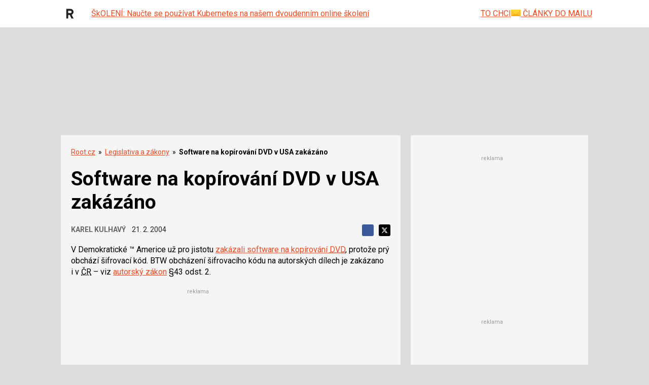

--- FILE ---
content_type: text/html; charset=utf-8
request_url: https://www.google.com/recaptcha/api2/aframe
body_size: 183
content:
<!DOCTYPE HTML><html><head><meta http-equiv="content-type" content="text/html; charset=UTF-8"></head><body><script nonce="kEqGpe1LG4_LUohCKYqhvg">/** Anti-fraud and anti-abuse applications only. See google.com/recaptcha */ try{var clients={'sodar':'https://pagead2.googlesyndication.com/pagead/sodar?'};window.addEventListener("message",function(a){try{if(a.source===window.parent){var b=JSON.parse(a.data);var c=clients[b['id']];if(c){var d=document.createElement('img');d.src=c+b['params']+'&rc='+(localStorage.getItem("rc::a")?sessionStorage.getItem("rc::b"):"");window.document.body.appendChild(d);sessionStorage.setItem("rc::e",parseInt(sessionStorage.getItem("rc::e")||0)+1);localStorage.setItem("rc::h",'1768914374172');}}}catch(b){}});window.parent.postMessage("_grecaptcha_ready", "*");}catch(b){}</script></body></html>